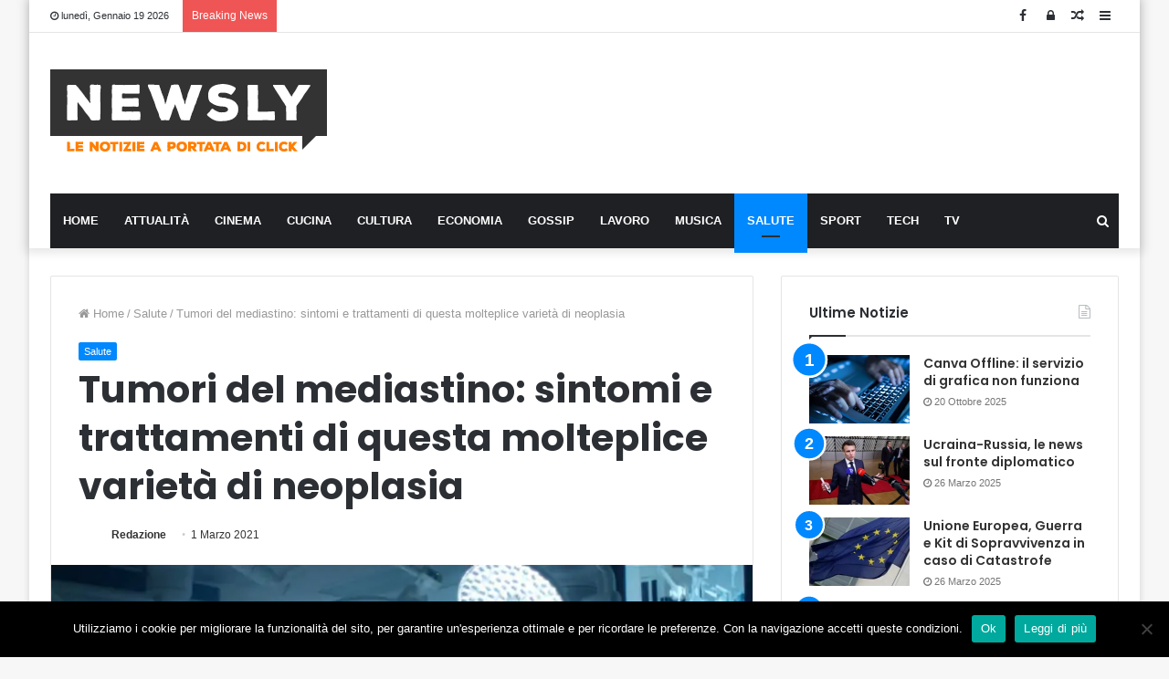

--- FILE ---
content_type: text/html; charset=utf-8
request_url: https://www.google.com/recaptcha/api2/aframe
body_size: 267
content:
<!DOCTYPE HTML><html><head><meta http-equiv="content-type" content="text/html; charset=UTF-8"></head><body><script nonce="Y4A1Euxkq_JHrafrJ4sBww">/** Anti-fraud and anti-abuse applications only. See google.com/recaptcha */ try{var clients={'sodar':'https://pagead2.googlesyndication.com/pagead/sodar?'};window.addEventListener("message",function(a){try{if(a.source===window.parent){var b=JSON.parse(a.data);var c=clients[b['id']];if(c){var d=document.createElement('img');d.src=c+b['params']+'&rc='+(localStorage.getItem("rc::a")?sessionStorage.getItem("rc::b"):"");window.document.body.appendChild(d);sessionStorage.setItem("rc::e",parseInt(sessionStorage.getItem("rc::e")||0)+1);localStorage.setItem("rc::h",'1768830540185');}}}catch(b){}});window.parent.postMessage("_grecaptcha_ready", "*");}catch(b){}</script></body></html>